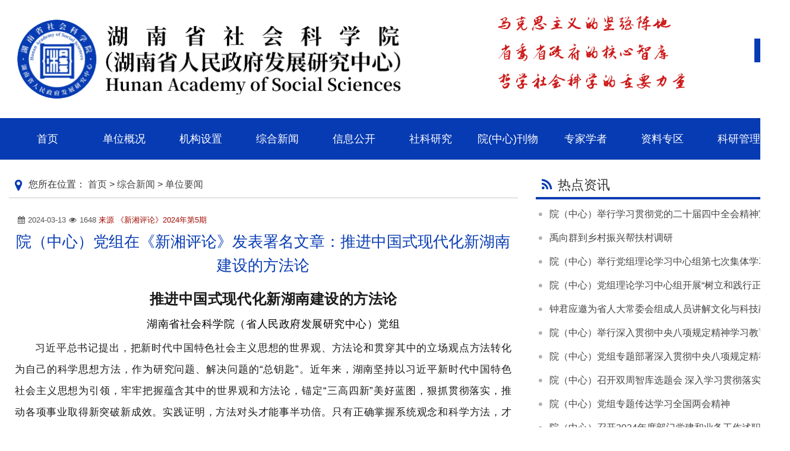

--- FILE ---
content_type: text/html;charset=utf-8
request_url: https://www.hnass.cn/dwyw/11178.html
body_size: 12773
content:
<!DOCTYPE html>
<html lang="zh-CN">
	<head>
		<meta charset="utf-8">
		<meta http-equiv="X-UA-Compatible" content="IE=edge">
		<title>院（中心）党组在《新湘评论》发表署名文章：推进中国式现代化新湖南建设的方法论_单位要闻_湖南省社会科学院(湖南省人民政府发展研究中心)</title>
		<meta name="description" content="​习近平总书记提出，把新时代中国特色社会主义思想的世界观、方法论和贯穿其中的立场观点方法转化为自己的科学思想方法，作为研究问题、解决问题的“总钥匙”。近年来，湖南坚持以习近平新时代中国特色社会主义思想为引领，牢牢把握蕴含其中的世界观和方法论，锚定“三高四新”美好蓝图，狠抓贯彻落实，推动各项事业取得新突破新成效。实践证明，方法对头才能事半功倍。只有正确掌握系统观念和科学方法，才能更好解放思想、更好贯彻落实，在发扬“四敢”精神中加快推动现代化新湖南建设迈出新步伐，以湖南一域之光为全国大局添彩。" />
        <meta name="keywords" content="" />
		<link href="/favicon.ico" rel="shortcut icon" type="image/x-icon" />
		<link href="/template/hnass/pc/skin/css/bootstrap.min.css" rel="stylesheet" media="screen" type="text/css" />
<!-- IE10 viewport hack for Surface/desktop Windows 8 bug -->
<link href="/template/hnass/pc/skin/css/ie10-viewport-bug-workaround.css" rel="stylesheet" media="screen" type="text/css" />
<link href="/template/hnass/pc/skin/css/animate.min.css" rel="stylesheet" media="screen" type="text/css" />
<link href="/template/hnass/pc/skin/css/font-awesome.min.css" rel="stylesheet" media="screen" type="text/css" />
<link href="/template/hnass/pc/skin/css/normalize.min.css" rel="stylesheet" media="screen" type="text/css" />
<link href="/template/hnass/pc/skin/css/style.css" rel="stylesheet" media="screen" type="text/css" />
<link href="/template/hnass/pc/skin/css/article.css" rel="stylesheet" media="screen" type="text/css" />
	</head>
	<body>
		<header class="headbar">
	<div class="mainbar">
		<div class="container">
		    <div class="row">
    			<div class="col-xs-7 animate__animated animate__fadeInLeft">
    				<div class="logo"> <a href="https://www.hnass.cn"><img
    							src="/template/hnass/pc/skin/img/logo.png?20220701"
    							alt="湖南省社会科学院(湖南省人民政府发展研究中心)"></a> </div>
    			</div>
    			<div class="col-xs-4 animate__animated animate__fadeInLeftBig"><img
    							src="/template/hnass/pc/skin/img/xcby.png?2022072103"
    							></div>
    			<div class="col-xs-1 animate__animated animate__fadeInLeftBig">
    				
    				<div class="search">
    				    <button class="search_btn" data-toggle="modal" data-target="#Modal">
                            <i class="fa fa-search"></i>
                          </button>
    				</div>
    				
    			</div>
			</div>
		</div>
	</div>
	<div class="modal fade" id="Modal" tabindex="-1" role="dialog" aria-labelledby="ModalLabel" aria-hidden="true">
    	<div class="modal-dialog">
    		<div class="modal-content">
    			<div class="modal-header">
    				<button type="button" class="close" data-dismiss="modal" 
    						aria-hidden="true">×
    				</button>
    				<h4 class="modal-title" id="myModalLabel">
    					站内搜索
    				</h4>
    			</div>
    			<div class="modal-body">
    				    				<form method="get" action="/search.html">
    					<div class="input-group">
    						<input type="text" name="keywords" id="keyword" class="form-control"
    							value="" placeholder="输入搜索关键字">
    						<span class="input-group-btn">
    							<button class="search_btn" type="submit"><i
    									class="fa fa-search"></i></button>
    						</span>
    						<input type="hidden" name="method" value="1" />    					</div>
    				</form>
    				    			</div>
    			<div class="modal-footer">
    				<button type="button" class="btn btn-default" 
    						data-dismiss="modal">关闭
    				</button>
    			</div>
    		</div>
    	</div>
    </div>
	<nav class="navbar main-nav">
		<div class="header">
			<div class="container">
				<div class="navbar-header hidden">
					<button type="button" class="navbar-toggle x collapsed" data-toggle="collapse"
						data-target="#headerNav" aria-expanded="false" aria-controls="headerNav">
						
						<span class="icon-bar"></span>
						<span class="icon-bar"></span>
						<span class="icon-bar"></span>
					</button>
						<a class="navbar-brand" href="https://www.hnass.cn"><img
							src="/template/hnass/pc/skin/img/logo.png"
							alt="湖南省社会科学院(湖南省人民政府发展研究中心)"></a>
				</div>
				<div class="" id="headerNav">
					<ul class="nav navbar-nav">
						<li class="dropdown"> <a class="dropdown-toggle link on1" data-hover="dropdown"
								href="https://www.hnass.cn" aria-expanded="false" role="button" title="首页"
								target="_self"> 首页</a> </li>
												<li class="dropdown"> <a class="dropdown-toggle link on2 "
								data-hover="dropdown" href="/dwgk/" aria-expanded="false" role="button"
								title="单位概况" > 单位概况</a>
														<ul class="dropdown-menu animate__animated animate__fadeInUp" role="menu">
																<li><a href="/xrld/" >现任领导</a></li>
																<li><a href="/lrld/" >历任领导</a></li>
																<li><a href="/xxzs/" >形象展示</a></li>
															</ul>
													</li>
												<li class="dropdown"> <a class="dropdown-toggle link on2 "
								data-hover="dropdown" href="/jgsz/" aria-expanded="false" role="button"
								title="机构设置" > 机构设置</a>
														<ul class="dropdown-menu animate__animated animate__fadeInUp" role="menu">
																<li><a href="/kybm/" >科研部门</a></li>
																<li><a href="/zncs/" >职能处室</a></li>
																<li><a href="/kfbm/" >科辅部门</a></li>
																<li><a href="/yjzx/" >研究中心</a></li>
															</ul>
													</li>
												<li class="dropdown"> <a class="dropdown-toggle link on2 active"
								data-hover="dropdown" href="/zhxw/" aria-expanded="false" role="button"
								title="综合新闻" > 综合新闻</a>
														<ul class="dropdown-menu animate__animated animate__fadeInUp" role="menu">
																<li><a href="/dwyw/" >单位要闻</a></li>
																<li><a href="/mtjj/" >媒体聚焦</a></li>
															</ul>
													</li>
												<li class="dropdown"> <a class="dropdown-toggle link on2 "
								data-hover="dropdown" href="//www.hnass.cn/xxgk/" aria-expanded="false" role="button"
								title="信息公开" > 信息公开</a>
														<ul class="dropdown-menu animate__animated animate__fadeInUp" role="menu">
																<li><a href="/xxgk/" >信息公开</a></li>
																<li><a href="/czxx/" >财政信息</a></li>
															</ul>
													</li>
												<li class="dropdown"> <a class="dropdown-toggle link on2 "
								data-hover="dropdown" href="/skyj/" aria-expanded="false" role="button"
								title="社科研究" > 社科研究</a>
														<ul class="dropdown-menu animate__animated animate__fadeInUp" role="menu">
																<li><a href="/mkszyzdjs/" >马克思主义阵地建设</a></li>
																<li><a href="/zkjs/" >智库建设</a></li>
																<li><a href="/zxshkxyj/" >哲学社会科学研究</a></li>
															</ul>
													</li>
												<li class="dropdown"> <a class="dropdown-toggle link on2 "
								data-hover="dropdown" href="/yzxkw/" aria-expanded="false" role="button"
								title="院(中心)刊物" > 院(中心)刊物</a>
														<ul class="dropdown-menu animate__animated animate__fadeInUp" role="menu">
																<li><a href="/qs/" >《求索》</a></li>
																<li><a href="/mzdyj/" >《毛泽东研究》</a></li>
																<li><a href="/xtgc/" >《系统工程》</a></li>
																<li><a href="/xxyj/" >《湘学研究》</a></li>
																<li><a href="/nfwxpl/" >《南方文学评论》</a></li>
																<li><a href="/jcck/" >《决策参考·湖南智库成果专报》</a></li>
																<li><a href="/yanjiuyujuece/" >《研究与决策》</a></li>
																<li><a href="/duiceyanjiubaogao/" >《对策研究报告》</a></li>
																<li><a href="/hunanlanpishu/" >《湖南蓝皮书》</a></li>
															</ul>
													</li>
												<li class="dropdown"> <a class="dropdown-toggle link on2 "
								data-hover="dropdown" href="//www.hnass.cn/rcgk/" aria-expanded="false" role="button"
								title="专家学者" > 专家学者</a>
														<ul class="dropdown-menu animate__animated animate__fadeInUp" role="menu">
																<li><a href="/rcgk/" >人才概况</a></li>
																<li><a href="/glrc/" >各类人才</a></li>
																<li><a href="/zjfc/" >专家风采</a></li>
																<li><a href="/ltxzjxz/" >离退休专家学者</a></li>
															</ul>
													</li>
												<li class="dropdown"> <a class="dropdown-toggle link on2 "
								data-hover="dropdown" href="/zlzq/" aria-expanded="false" role="button"
								title="资料专区" > 资料专区</a>
													</li>
												<li class="dropdown"> <a class="dropdown-toggle link on2 "
								data-hover="dropdown" href="http://203.3.112.63:8081/login" aria-expanded="false" role="button"
								title="科研管理"  target='_blank'  rel='nofollow' > 科研管理</a>
													</li>
						
					</ul>

				</div>
				
			</div>
	</nav>
</header>
		<div class=" animate__animated animate__flipInX" style="margin:10px 0;">
			<div class="container">
			</div>
		</div>
		<div class="section animate__animated animate__fadeInUp">
			<div class="container">
				<div class="row">
					<div class="col-xs-8">
						<div class="main">
							<div class="head"><i class="fa fa-map-marker"></i>
								<div class="breadcrumb">您所在位置： <a href='/' class=''>首页</a> &gt; <a href='/zhxw/' class=''>综合新闻</a> &gt; <a href='/dwyw/'>单位要闻</a>								</div>
							</div>
							
								<style type="text/css" media="print">
									.article{width:1000px;}.title{text-align:center;line-height:40px;font-weight:500;margin-top:5px}h3{font-size:26px;}h4{font-size:20px;}.detial{color:#545454;font-size:13px}i{margin:5px}.content{margin:15px 0px;font-size:16px;line-height:36px;overflow:hidden;}.content h3{text-align:center;line-height:2em;}.content p{text-indent:2em;margin:5px 0;}.content table{width:100% !important;}.content table td{border-width:1px;border-style:solid;border-color:#bdbdbd;}.content table p{text-indent:0em;margin-bottom:0px;text-align:center;}.content table a{color:#333}.content p img{display:block;margin:0 auto;}
								</style>
								<div class="article">
									<div class="detial">
									    <i class="fa fa-calendar"></i>2024-03-13<i class="fa fa-eye"></i><script src='/index.php?m=api&c=Ajax&a=arcclick&type=view&aids=11178' type='text/javascript' language='javascript'></script> <font style="color:#a00b00">来源 《新湘评论》2024年第5期</font>									</div>
									<div id="printarea">
									<h3 class="title">院（中心）党组在《新湘评论》发表署名文章：推进中国式现代化新湖南建设的方法论</h3>
									<h3 class="title"></h3>

									<div class="content">
										<h3 style="font-size: 18px;"></h3>
										<h3 style="font-weight: bold;font-size: 20px;"></h3>
										<h3 style="font-size: 16px;"></h3>
										<p style="padding: 0px; outline: 0px; max-width: 100%; clear: both; min-height: 1em; color: rgba(0, 0, 0, 0.9); font-size: 17px; letter-spacing: 0.544px; text-align: center; line-height: 2em; overflow-wrap: break-word !important;"><span style="font-size: 24px;"><strong style="padding: 0px; outline: 0px; max-width: 100%;overflow-wrap: break-word !important;">推进中国式现代化新湖南建设的方法论</strong></span></p><p style="padding: 0px; outline: 0px; max-width: 100%; clear: both; min-height: 1em; color: rgba(0, 0, 0, 0.9); font-size: 17px; letter-spacing: 0.544px; text-align: center; line-height: 2em; overflow-wrap: break-word !important;"><span style="padding: 0px; outline: 0px; max-width: 100%; color: rgb(0, 0, 0); font-size: 18px; overflow-wrap: break-word !important;">湖南省社会科学院（省人民政府发展研究中心）党组</span></p><p style="padding: 0px; outline: 0px; max-width: 100%; clear: both; min-height: 1em; color: rgba(0, 0, 0, 0.9); font-size: 17px; letter-spacing: 0.544px; text-align: justify;text-indent: 2em;overflow-wrap: break-word !important;"><span style="font-family: arial, helvetica, sans-serif;">习近平总书记提出，把新时代中国特色社会主义思想的世界观、方法论和贯穿其中的立场观点方法转化为自己的科学思想方法，作为研究问题、解决问题的“总钥匙”。近年来，湖南坚持以习近平新时代中国特色社会主义思想为引领，牢牢把握蕴含其中的世界观和方法论，锚定“三高四新”美好蓝图，狠抓贯彻落实，推动各项事业取得新突破新成效。实践证明，方法对头才能事半功倍。只有正确掌握系统观念和科学方法，才能更好解放思想、更好贯彻落实，在发扬“四敢”精神中加快推动现代化新湖南建设迈出新步伐，以湖南一域之光为全国大局添彩。</span></p><p style="padding: 0px; outline: 0px; max-width: 100%; clear: both; min-height: 1em; color: rgba(0, 0, 0, 0.9); font-size: 17px; letter-spacing: 0.544px; text-align: justify;text-indent: 2em;overflow-wrap: break-word !important;"><span style="padding: 0px; outline: 0px; max-width: 100%; color: rgb(149, 55, 52); letter-spacing: normal;overflow-wrap: break-word !important;"><strong style="padding: 0px; outline: 0px; max-width: 100%;overflow-wrap: break-word !important;">用好改革创新这把“万能钥匙”。</strong></span><span style="font-family: arial, helvetica, sans-serif;">习近平总书记强调，要深入推进改革创新，坚定不移扩大开放，着力破解深层次体制机制障碍，不断彰显中国特色社会主义制度优势，不断增强社会主义现代化建设的动力和活力。惟改革者进，惟创新者强，惟改革创新者胜。湖南始终把改革创新作为推进事业发展的“万能钥匙”，勇于解开思想上和手脚上的束缚，在新发展格局中不断拓展新思路、制定新战术，积极推动园区管理体制改革、深化科技成果转化和权益分配改革，推广基于生态环境导向的开发模式，大力探索人口小县机构编制改革、经济强镇扩权改革，试点启动县域要素市场改革，推动港产城融合发展、教育资源优化配置、高架桥下空间合理利用，全面提升了改革开放能级和质效。这启示我们，改革创新是破解一切困难的“万能钥匙”，要传承湖湘文化改革图强、开放求变的基因，向改革要动力、以创新注活力，坚决摒弃各种思维惯性和路径依赖，坚决破除各方面体制机制障碍，敢想别人不敢想的事，敢干别人没干过的事，不断深化国企、园区、要素市场化配置、财税金融、科技管理、文化等重点领域改革，着力打造内陆地区改革开放高地。</span></p><p style="padding: 0px; outline: 0px; max-width: 100%; clear: both; min-height: 1em; color: rgba(0, 0, 0, 0.9); font-size: 17px; letter-spacing: 0.544px; text-align: justify;text-indent: 2em;overflow-wrap: break-word !important;"><span style="font-family: arial, helvetica, sans-serif;">辩证客观看待问题、正确处理各种关系。唯物辩证法是马克思主义哲学的重要组成部分。习近平总书记指出：“要学习掌握唯物辩证法的根本方法，不断增强辩证思维能力，提高驾驭复杂局面、处理复杂问题的本领。”省委书记沈晓明来到湖南工作后，坚持“两只眼睛看湖南”，在不同场合都强调要辩证客观看待问题、正确处理各种关系。比如，在学习贯彻习近平新时代中国特色社会主义思想主题教育读书班上，提出要把握好“规模速度与质量效益”“投入与产出”“城市与乡村”等九对关系。比如，赴市州调研时，对区域协调发展提出要准确把握“虹吸与辐射”的关系，对招商引资强调要谨防“招来了女婿气走了儿子”，对优化营商环境要求统筹好“降成本和提效率”的关系。在省十四届人大二次会议闭幕会上，更是提出“一手抓解放思想，一手抓贯彻落实”。这启示我们，统筹经济社会发展需要一分为二看问题、多个角度想问题，既要及时把握发展的机遇，也要稳妥应对存在的风险与挑战，在关键问题和主要矛盾上出实招妙招硬招。</span></p><p style="padding: 0px; outline: 0px; max-width: 100%; clear: both; min-height: 1em; color: rgba(0, 0, 0, 0.9); font-size: 17px; letter-spacing: 0.544px; text-align: justify;text-indent: 2em;overflow-wrap: break-word !important;"><span style="padding: 0px; outline: 0px; max-width: 100%; color: rgb(149, 55, 52); letter-spacing: normal;overflow-wrap: break-word !important;"><strong style="padding: 0px; outline: 0px; max-width: 100%;overflow-wrap: break-word !important;">把抓主要矛盾作为谋全局、开新局的重中之重。</strong></span><span style="padding: 0px; outline: 0px; max-width: 100%; letter-spacing: normal;color: rgb(0, 0, 0); text-decoration-style: solid; text-decoration-color: rgb(0, 0, 0);overflow-wrap: break-word !important;">习</span>近平总书记在中央经济工作会议上指出，“要讲求工作推进的方式方法，抓住主要矛盾，突破瓶颈制约，注重前瞻布局，确保明年经济工作重点任务落地落实。”抓住主要矛盾带动全局工作，是唯物辩证法的内在要求，也是我们党一贯倡导和坚持的方法论。当前，湖南经济社会的主要矛盾在于发展不平衡不充分。湖南紧紧扭住高质量发展这个新时代的硬道理，将建设现代化产业体系和促进区域协调发展两大引擎作为破解这一问题的关键抓手，突出先进制造业这个主攻方向、科技自立自强这个战略支撑、改革开放这个关键一招，同向发力、一体推进，全省高质量发展迈出了新步伐。这启示我们，要把抓主要矛盾作为谋全局、开新局的重中之重，优先解决经济社会发展中的主要矛盾和矛盾的主要方面，稳中求进、以进促稳、先立后破，扎实推动湖南高质量发展取得新进展。</p><p style="padding: 0px; outline: 0px; max-width: 100%; clear: both; min-height: 1em; color: rgba(0, 0, 0, 0.9); font-size: 17px; letter-spacing: 0.544px; text-align: justify;text-indent: 2em;overflow-wrap: break-word !important;"><span style="padding: 0px; outline: 0px; max-width: 100%; color: rgb(149, 55, 52); letter-spacing: normal;overflow-wrap: break-word !important;"><strong style="padding: 0px; outline: 0px; max-width: 100%;overflow-wrap: break-word !important;">注重从战略高度谋划和推进自身工作。</strong></span>“登泰山而小天下。”习近平总书记指出：“战略上判断得准确，战略上谋划得科学，战略上赢得主动，党和人民事业就大有希望。”从毛泽东的“四个现代化”到邓小平的“三步走”，再到习近平总书记的“两个一百年”，这些战略谋划，既是我们党治国理政的重要方法，也是夺取新时代中国特色社会主义伟大胜利的重要保障。湖南始终把抓战略谋划摆在重要位置，站在国家战略层面谋划湖南发展，在“长株潭一体化”“打造长沙全球研发中心城市”“建设中非经贸深度合作先行区”“推进湘赣边区域合作示范区”“南方物资储备基地”等方面积极探索，主动对接融入“长三角一体化”“粤港澳大湾区”“海南自贸港”等国家重大发展战略，以国家文化和科技深度融合试点为突破口，推动湖南更多工作进入国家战略，推动更多项目进入国家“盘子”。这启示我们，要树立战略眼光、培养战略思维，从战略的高度谋划和推进自身的工作，加强前瞻性思考、全局性谋划、战略性布局、整体性推进，从而在战略大局上把握工作主动权。</p><p style="padding: 0px; outline: 0px; max-width: 100%; clear: both; min-height: 1em; color: rgba(0, 0, 0, 0.9); font-size: 17px; letter-spacing: 0.544px; text-align: justify;text-indent: 2em;overflow-wrap: break-word !important;"><span style="padding: 0px; outline: 0px; max-width: 100%; color: rgb(149, 55, 52); letter-spacing: normal;overflow-wrap: break-word !important;"><strong style="padding: 0px; outline: 0px; max-width: 100%;overflow-wrap: break-word !important;">树牢底线思维、强化“时时放心不下”的责任感。</strong></span><span style="padding: 0px; outline: 0px; max-width: 100%; letter-spacing: normal;color: rgb(0, 0, 0); text-decoration-style: solid; text-decoration-color: rgb(0, 0, 0);overflow-wrap: break-word !important;">习</span>近平总书记非常重视底线思维工作方法，提出“要善于运用‘底线思维’的方法，凡事从坏处准备，努力争取最好的结果，这样才能有备无患、遇事不慌，牢牢把握主动权。”湖南始终树牢忧患意识、底线思维，时刻不忘头上顶着的“几盆水”，统筹发展与安全两件大事，围绕当前湖南面临的政府债务、非法集资、安全生产、社会治安、信访维稳、意识形态、消极腐败等突出问题，一个风险一个风险摸清底数，一个隐患一个隐患定点清除，避免了个别风险演化为综合风险、局部风险演化为全局风险、一般风险演化为政治风险，推动高质量发展与高水平安全良性互动。这启示我们，要始终强化“时时放心不下”的责任感，既要善于“踩油门”也要善于“踩刹车”，全链条传导责任、全覆盖排查风险、全闭环整治隐患、全过程执法管控，坚决守住民生保障、生态环保、社会稳定、安全生产“四条底线”，用大概率思维应对小概率事件，用自身工作的确定性应对风险挑战的不确定性，确保全省政治安全、社会安定、人民安宁。</p><p style="padding: 0px; outline: 0px; max-width: 100%; clear: both; min-height: 1em; color: rgba(0, 0, 0, 0.9); font-size: 17px; letter-spacing: 0.544px; text-align: justify;text-indent: 2em;overflow-wrap: break-word !important;"><span style="padding: 0px; outline: 0px; max-width: 100%; color: rgb(149, 55, 52); letter-spacing: normal;overflow-wrap: break-word !important;"><strong style="padding: 0px; outline: 0px; max-width: 100%;overflow-wrap: break-word !important;">增强问题意识、坚持问题导向。</strong></span>坚持问题导向是我们党重要的思想方法和工作方法。党的十八大以来，党和国家事业取得历史性成就、发生历史性变革，其中一条很重要的经验就是坚持问题导向。湖南在推动发展过程中，始终坚持跟着问题走、奔着问题去，突出问题导向、解决发展难题，哪里有问题就到哪里去，有什么问题就调研什么问题，把最终能否解决问题作为判断工作成效的标准。针对“楼盘烂尾”“污水直排”“拆迁安置长期无法回迁”“惠农补贴落实不到位”“农村公路断头路多”“园区标准厂房闲置”“重点工程占用土地复绿复垦”等问题，创新开展“走找想促”活动，建立调研问题信息报送系统，采取调研暗访、现场座谈、视频连线的方式把脉问诊、开方施治，努力把“入库”问题解决好，不断让已解决问题“出库”。这启示我们，推动发展必须增强问题意识、坚持问题导向，找准高质量发展中的新问题，摸清人民群众急难愁盼问题，不断提出真正解决问题的新理念新思路新办法，聚力突破高质量发展的瓶颈制约。</p><p style="padding: 0px; outline: 0px; max-width: 100%; clear: both; min-height: 1em; color: rgba(0, 0, 0, 0.9); font-size: 17px; letter-spacing: 0.544px; text-align: justify;text-indent: 2em;overflow-wrap: break-word !important;"><span style="padding: 0px; outline: 0px; max-width: 100%; color: rgb(149, 55, 52); letter-spacing: normal;overflow-wrap: break-word !important;"><strong style="padding: 0px; outline: 0px; max-width: 100%;overflow-wrap: break-word !important;">善于以项目思维来铺排重点任务。</strong></span>抓项目就是抓发展，项目是落实落地的根本抓手。习近平总书记在部署推动“一带一路”建设、雄安新区建设、长三角一体化等重大战略时，多次强调要打造一批标志性工程项目。习近平总书记亲自为湖南擘画了“三高四新”美好蓝图，这不是一句抽象空洞的口号，需要有实实在在的抓手，有一批标志性工程引领。去年以来，湖南着眼高质量发展的重点和关键，聚焦“抓大项目、大抓项目”，从“三个高地”关键任务着手，明确提出滚动实施“3+5+3”标志性工程，迅速掀起招商引资的热潮和湘商回归的浪潮，形成“竣工一批、开工一批、储备一批、谋划一批”的梯次推进格局。这启示我们，在推动工作落实过程中，要学会以项目思维来铺排重点任务，聚焦聚力大产业、大企业、大项目，建立可量化可执行可评估的中长期目标，大力推动各类资源要素向标志性工程聚集，按时保质形成一批实体化成果，让标志性项目成为发展的亮点、重要的支点。</p><p style="padding: 0px; outline: 0px; max-width: 100%; clear: both; min-height: 1em; color: rgba(0, 0, 0, 0.9); font-size: 17px; letter-spacing: 0.544px; text-align: justify;text-indent: 2em;overflow-wrap: break-word !important;"><span style="text-indent: 2em; padding: 0px; outline: 0px; max-width: 100%; color: rgb(149, 55, 52); letter-spacing: normal; overflow-wrap: break-word !important;"><strong style="padding: 0px; outline: 0px; max-width: 100%;overflow-wrap: break-word !important;">努力在夯实基层基础上下功夫。</strong></span><span style="letter-spacing: 0.544px; text-indent: 2em;">基础不牢，地动山摇。习近平总书记无论是在地方工作时还是到中央工作后，无论是在有关会议上还是到基层调研时，都反复强调要牢固树立大抓基层的鲜明导向，坚持抓基层打基础不放松，把基层党组织建设成为坚强的战斗堡垒。“四下基层”就是习近平同志在福建宁德工作时大力倡导并身体力行形成的工作方法和工作制度，为党员干部践行党的群众路线树立了典范。湖南充分发挥党建引领基层治理作用，把强基固本摆在更加突出的位置，针对“村（社区）‘两委’成员辞职现象”“农村党员入党徇私舞弊”“基层党组织软弱涣散”“村级债务风险”“‘两新’组织覆盖率不高”“部分基层党员涉电诈”等客观存在的问题，出台一系列政策文件，以精准务实举措让基层干部更有盼头、更有干劲、更加稳定。这启示我们，要在加强基层基础工作、提高基层治理能力上下更大功夫，扎实推动宣传党的路线、方针、政策下基层，调查研究下基层，信访接待下基层，现场办公下基层，切实为基层松绑减负，推进基层高效能治理，为建设社会主义现代化新湖南提供基础支撑。</span></p><p style="padding: 0px; outline: 0px; max-width: 100%; clear: both; min-height: 1em; color: rgba(0, 0, 0, 0.9); font-size: 17px; letter-spacing: 0.544px; text-align: justify;text-indent: 2em;overflow-wrap: break-word !important;"><span style="padding: 0px; outline: 0px; max-width: 100%; color: rgb(149, 55, 52); letter-spacing: normal;overflow-wrap: break-word !important;"><strong style="padding: 0px; outline: 0px; max-width: 100%;overflow-wrap: break-word !important;">把造福人民作为最大政绩、实现民生可感。</strong></span>为民造福是立党为公、执政为民的本质要求。习近平总书记在二○二四年新年贺词中强调：“我们的目标很宏伟，也很朴素，归根到底就是让老百姓过上更好的日子。”民之所盼，政之所向。从2004年起，湖南每年公开承诺为民办实事，连续20年接力推进“十大重点民生实事”，不断把人民群众对美好生活的期待与向往转变为行动和现实。省委十二届五次全会把民生保障作为要突出守好的“四条底线”之一，强调产业基础相对落后地方的城乡居民收入增速高于本地地区生产总值增速、高于毗邻省份周边地区城乡居民收入增速、高于全省城乡居民收入平均增速，农村居民收入增速高于城镇居民收入增速，明确提出大力实施民生可感行动，以“十大重点民生实事”为牵引，推动民生工作兜底、扩面、提标。这启示我们，一家好不叫好，大家好才是好。要树立正确政绩观，把造福人民作为最大政绩，加快落实省委关于居民收入“四个高于”的目标，努力把群众“盼的事”变成我们“干的事”，增强民生工作的“可感”“可及”“可知”，让老百姓过上更好的日子。</p><p style="padding: 0px; outline: 0px; max-width: 100%; clear: both; min-height: 1em; color: rgba(0, 0, 0, 0.9); font-size: 17px; letter-spacing: 0.544px; text-align: justify;text-indent: 2em;overflow-wrap: break-word !important;"><span style="padding: 0px; outline: 0px; max-width: 100%; color: rgb(149, 55, 52); letter-spacing: normal;overflow-wrap: break-word !important;"><strong style="padding: 0px; outline: 0px; max-width: 100%;overflow-wrap: break-word !important;">看准了就抓紧干、坚持一抓到底。</strong></span>一分部署，九分落实。习近平总书记强调，空谈误国，实干兴邦。如果不沉下心来抓落实，再好的目标，再好的蓝图，也只是镜中花、水中月。湖南鲜明树立大抓落实的工作导向，坚决避免不切实际的举债冲动、投资冲动、项目冲动、发展冲动，大力扭转“数字出官，官出数字”“碰到矛盾绕道走”等行为偏差，着力克服因循守旧、拈轻怕重、得过且过、躺平甩锅等精神懈怠，锲而不舍抓，实实在在干，推动“三高四新”美好蓝图不断转变为美好现实。这启示我们，矛盾只有在落实中发现，办法只有在落实中寻找，问题只有在落实中解决。要看准了就抓紧干，以科学理论指导抓落实，树牢正确政绩观抓落实，瞄准高质量发展抓落实，改革创新抓落实，聚焦问题抓落实，厚植为民情怀抓落实，树牢底线思维抓落实，优化政治生态抓落实，提升能力素质抓落实，凝聚合力抓落实，以真抓实干谱写中国式现代化湖南新篇章。</p><p style="padding: 0px; outline: 0px; max-width: 100%; clear: both; min-height: 1em; color: rgba(0, 0, 0, 0.9); font-size: 17px; letter-spacing: 0.544px;text-align: right;overflow-wrap: break-word !important;"><span style="padding: 0px; outline: 0px; max-width: 100%; color: rgb(136, 136, 136); font-size: 15px; letter-spacing: 0.544px;overflow-wrap: break-word !important;">（文章来源：选自《新湘评论》2024年第5期）</span></p>									</div>
									</div>
								</div>
							
							<div class="link-relate row">
								<div class="col-md-8 col-sm-12 col-xs-12">
									上一篇：<a href="/dwyw/11175.html" class="text-gray"
										title="上一篇：院（中心）在全省编办主任会议上作经验交流">院（中心）在全省编办主任会议上作经验交流</a>
																		<div class="blank"></div>
									下一篇：<a href="/dwyw/11180.html" class="text-gray"
										title="下一篇：国家社科基金重大项目“实事求是思想发展史研究”课题碰头会召开">国家社科基金重大项目“实事求是思想发展史研究”课题碰头会召开</a>
																	</div>
								<div class="col-md-4 col-sm-12 col-xs-12 text-center">
									<button type="button" class="btn btn-default" id="print"><i
											class="fa fa-print"></i>打印文章</button>
																		<a href="/zhxw/"><button type="button" class="btn btn-default"><i
												class="fa fa-mail-reply"></i>返回列表</button></a>
									<!-- 综合新闻 -->
									
								</div>
							</div>


						</div>
					</div>
					<div class="col-xs-4">
						<div class="box">
	<div class="head">
		<div class="tit"><i class="fa fa-feed"></i>热点资讯</div>
	</div>
	<div class="bd">
		<ul class="list-article">
			<li><a href="/dwyw/12728.html"
					title="院（中心）举行学习贯彻党的二十届四中全会精神宣讲报告会">院（中心）举行学习贯彻党的二十届四中全会精神宣讲报告会</a></li>
			<li><a href="/dwyw/12712.html"
					title="禹向群到乡村振兴帮扶村调研">禹向群到乡村振兴帮扶村调研</a></li>
			<li><a href="/dwyw/12449.html"
					title="院（中心）举行党组理论学习中心组第七次集体学习暨中央八项规定精神专题学习研讨">院（中心）举行党组理论学习中心组第七次集体学习暨中央八项规定精神专题学习研讨</a></li>
			<li><a href="/dwyw/12388.html"
					title="院（中心）党组理论学习中心组开展“树立和践行正确政绩观”专题学习研讨">院（中心）党组理论学习中心组开展“树立和践行正确政绩观”专题学习研讨</a></li>
			<li><a href="/dwyw/12334.html"
					title="钟君应邀为省人大常委会组成人员讲解文化与科技融合">钟君应邀为省人大常委会组成人员讲解文化与科技融合</a></li>
			<li><a href="/dwyw/12218.html"
					title="院（中心）举行深入贯彻中央八项规定精神学习教育读书班集体学习暨党风廉政建设工作会议">院（中心）举行深入贯彻中央八项规定精神学习教育读书班集体学习暨党风廉政建设工作会议</a></li>
			<li><a href="/dwyw/12170.html"
					title="院（中心）党组专题部署深入贯彻中央八项规定精神学习教育工作">院（中心）党组专题部署深入贯彻中央八项规定精神学习教育工作</a></li>
			<li><a href="/dwyw/12164.html"
					title="院（中心）召开双周智库选题会 深入学习贯彻落实全国两会精神">院（中心）召开双周智库选题会 深入学习贯彻落实全国两会精神</a></li>
			<li><a href="/dwyw/12149.html"
					title="院（中心）党组专题传达学习全国两会精神">院（中心）党组专题传达学习全国两会精神</a></li>
			<li><a href="/dwyw/12016.html"
					title="院（中心）召开2024年度部门党建和业务工作述职会">院（中心）召开2024年度部门党建和业务工作述职会</a></li>
			
		</ul>
	</div>
</div>
<div class="box">
	<div class="head">
		<div class="tit"><i class="fa fa-thumbs-o-up"></i>推荐内容</div>
	</div>
	<div class="bd">
		<ul class="list-article">
			<li> <a href="/gcdt/10638.html"
					title="习近平在四川考察调研">习近平在四川考察调研</a></li>
			<li> <a href="/gcdt/10631.html"
					title="习近平在中共中央政治局第七次集体学习时强调 全面加强军事治理 以高水平治理推动我军高质量发展">习近平在中共中央政治局第七次集体学习时强调 全面加强军事治理 以高水平治理推动我军高质量发展</a></li>
			<li> <a href="/gcdt/10628.html"
					title="中共中央政治局召开会议 分析研究当前经济形势和经济工作 中共中央总书记习近平主持会议">中共中央政治局召开会议 分析研究当前经济形势和经济工作 中共中央总书记习近平主持会议</a></li>
			<li> <a href="/dwyw/10551.html"
					title="院（中心）召开2023年党风廉政建设工作会议">院（中心）召开2023年党风廉政建设工作会议</a></li>
			<li> <a href="/dwyw/10355.html"
					title="院（中心）召开干部职工会议传达学习全国两会精神和全省领导干部会议精神">院（中心）召开干部职工会议传达学习全国两会精神和全省领导干部会议精神</a></li>
			<li> <a href="/dwyw/10246.html"
					title="院（中心）召开2023年工作会议暨“尽心发力 凝心聚力”大讨论活动总结大会">院（中心）召开2023年工作会议暨“尽心发力 凝心聚力”大讨论活动总结大会</a></li>
			<li> <a href="/dwyw/10239.html"
					title="述职评议“亮答卷” 党建引领“谱新篇”——院（中心）召开2022年度部门党建、工作述职大会">述职评议“亮答卷” 党建引领“谱新篇”——院（中心）召开2022年度部门党建、工作述职大会</a></li>
			<li> <a href="/dwyw/10225.html"
					title="开福区委区政府来我院（中心）走访">开福区委区政府来我院（中心）走访</a></li>
			<li> <a href="/dwyw/10220.html"
					title="省社科院（省政府发展研究中心）召开专题会议 传达学习贯彻中央有关会议和省“两会”有关会议精神">省社科院（省政府发展研究中心）召开专题会议 传达学习贯彻中央有关会议和省“两会”有关会议精神</a></li>
			<li> <a href="/gcdt/10218.html"
					title="习近平致电祝贺达达埃当选连任巴布亚新几内亚总督">习近平致电祝贺达达埃当选连任巴布亚新几内亚总督</a></li>
					</ul>
	</div>
</div>
					</div>

				</div>
			</div>
		</div>
		<div id="footer">
    <div class="container">
	<div class="row foot">
		<div class="col-xs-6">
		    <ul class="f2">
            <li><p>Copyright © 2007-2025 hnass.cn All Rights Reserved</p></li>
            <li><p>地址：中国湖南省长沙市德雅村 邮编：410003 邮箱：hnass2008@126.com</p></li>
			<li><a href="http://beian.miit.gov.cn/">湘ICP备15014294号-4</a><a target="_blank" href="http://www.beian.gov.cn/portal/registerSystemInfo?recordcode=43010502000903"><img src="/template/hnass/pc/skin/img/beian.png" style="height: 22px;padding: 0 3px 5px;" />湘公网安备 43010502000903号</a></li>
			<li class="ipv6">本站已支持IPV6访问 <img src="/template/hnass/pc/skin/img/ipv6_logo.jpg"></li>
		</ul>
		</div>	
		<div class="col-xs-6">
		    <ul class="f3">
		        <li><img src="/template/hnass/mobile/skin/img/logo-w.png" width="300"></li>
		        <li><a href="//bszs.conac.cn/sitename?method=show&id=12183ECECDD80874E053022819ACC893" target="_blank"><img id="imgConac" vspace="0" hspace="0" border="0" src="//dcs.conac.cn/image/blue.png" data-bd-imgshare-binded="1"></a></li>
		        <li><img src="/template/hnass/pc/skin/img/ewm.jpg?2021031702" width="80"><p class="text-center">微信公众号</p></li>
		       
		</div>
		<div class="f1 col-xs-12 text-center hidden-lg hidden-md">
				</div>
	</div>
	</div>
</div>

 <script language="javascript" type="text/javascript" src="/template/hnass/pc/skin/js/jquery.min.js"></script>
<script language="javascript" type="text/javascript" src="/template/hnass/pc/skin/js/bootstrap.min.js"></script>
<script language="javascript" type="text/javascript" src="/template/hnass/pc/skin/js/bootstrap-hover-dropdown.min.js"></script>
<script language="javascript" type="text/javascript" src="/template/hnass/pc/skin/js/jquery.lazyload.min.js"></script>
<script language="javascript" type="text/javascript" src="/template/hnass/pc/skin/js/base.js?20241105"></script>
<!-- IE10 viewport hack for Surface/desktop Windows 8 bug -->
<script language="javascript" type="text/javascript" src="/template/hnass/pc/skin/js/ie10-viewport-bug-workaround.js"></script>
<script language="javascript" type="text/javascript" src="/template/hnass/pc/skin/js/jquery.PrintArea.min.js"></script>
	</body>
</html>

--- FILE ---
content_type: text/html;charset=utf-8
request_url: https://www.hnass.cn/index.php?m=api&c=Ajax&a=arcclick&type=view&aids=11178
body_size: 41
content:
document.write('1648');


--- FILE ---
content_type: text/css
request_url: https://www.hnass.cn/template/hnass/pc/skin/css/article.css
body_size: 988
content:
.main {min-height: 600px;}
.main .head {border-bottom: 1px solid #C8C8C8;}
.main .head .breadcrumb{padding: 11px 0;margin-bottom: 0;background-color: #fff;}
.main .head i{color:#073bb3;padding: 12px 10px;font-size:22px;float:left}
.main .article {margin: 25px 10px;}
.main .article .title{text-align: center;line-height: 40px;color:#073bb3;font-weight: 500;margin-top:5px}
.main .article h3{font-size: 26px;}
.main .article h4{font-size: 20px;}
.main .article .detial{color:#545454;font-size:13px}
.main .article i{margin:5px}
.main .article .content {
margin: 15px 0px;
font-size: 18px;
line-height: 36px;
overflow: hidden;
}
.main .article .content h3{
    text-align: center;
    line-height: 2em;
}
.main .article .content p{
    text-indent: 2em;
    margin: 5px 0;
}
.main .article .content table{
    width:100% !important;
}
.main .article .content table td{
    border-width: 1px; border-style: solid; border-color: #bdbdbd;
}
.main .article .content table p{
    text-indent: 0em;
    margin-bottom: 0px;
    text-align: center;
}

.main .article .content p img{display: block !important;margin: 0 auto;max-width:800px;}
.main .article .content p img[src*="fileTypeImages"]{display: inline !important;}
.main .article .content a{color:#073bb3;}
.main .article .content table a{color:#333;}
.main .article.zjxz .content p,.main .article .content table p{
    text-indent: unset;
}
.main .article.zjxz .content .article .content p[style*="center"]{text-indent: 0;}
.main .link-relate .blank {
height: 10px;
line-height: 10px;
clear: both;
font-size: 0;
}
.main .link-relate .text-gray{color: #888888;}
.main .link-relate button{margin-top: 5px;padding: 6px;}
.main .link-relate i{margin:5px}

.ban{ width:500px; height:800px; position:relative; overflow:hidden;margin:0 auto;}
.ban2{ width:500px; height:700px; position:relative; overflow:hidden;}
.ban2 ul{ position:absolute; left:0; top:0;}
.ban2 ul li{ width:500px; height:500px;}
.prev{ float:left; cursor:pointer;}
.num{ height:82px;overflow:hidden; width:430px; position:relative;float:left;}
.min_pic{ padding-top:10px; width:500px;}
.num ul{ position:absolute; left:0; top:0;}
.num ul li{ width:80px; height:80px; margin-right:5px; padding:1px;}
.num ul li.on{ border:1px solid #bdbdbd; padding:0;}
.prev_btn1{ margin-top:20px;margin-right:20px; font-size: 30px;cursor:pointer; float:left;}
.next_btn1{ margin-top:20px;font-size: 30px;cursor:pointer;float:right;}
.prev1{ position:absolute; top:250px; left:20px; z-index:9;font-size: 80px;cursor:pointer;opacity: 0.2;opacity:0.2;-moz-opacity:0.2;filter:alpha(Opacity=20); }
.next1{ position:absolute; top:250px; right:20px; z-index:9;font-size: 80px;cursor:pointer;opacity: 0.2;opacity:0.2;-moz-opacity:0.2;filter:alpha(Opacity=20); }
.mhc{ background:#000; width:100%;opacity:0.5;-moz-opacity:0.5;filter:alpha(Opacity=50); position:absolute; left:0; top:0; display:none;    z-index: 9;}
.pop_up{ width:1020px; height:1420px; padding:10px; background:#073bb3; position:fixed; -position:absolute; left:50%;top: 780px; margin-left:-500px; margin-top:-655px; display:none; z-index:99;}
.pop_up_xx{ width:45px; height:40px; font-size: 40px; position:absolute; top:-45px; right:0; cursor:pointer;color:#073bb3}
.pop_up2{ width:1000px; height:100%; position:relative; overflow:hidden; float:left;}
.pop_up2 ul{ position:absolute; left:0; top:0;}
.pop_up2 ul li{ width:1000px; height:1400px; float:left;}

--- FILE ---
content_type: application/javascript
request_url: https://www.hnass.cn/template/hnass/pc/skin/js/base.js?20241105
body_size: 402
content:
$(window).scroll(function () {
     if ($(document).scrollTop() + $(window).height() >= $(document).height() - 200) {
        $('#btn-more').click();
     }
});

$(document).ready(function(){ 
    $("#print").click(function(){ 
        $("#printarea").printArea(); 
    }); 
});


var _hmt = _hmt || [];
(function() {
  var hm = document.createElement("script");
  hm.src = "https://hm.baidu.com/hm.js?bff780dfaebd1ef1ad1b3284c44b91bd";
  var s = document.getElementsByTagName("script")[0]; 
  s.parentNode.insertBefore(hm, s);
})();



--- FILE ---
content_type: application/javascript
request_url: https://www.hnass.cn/template/hnass/pc/skin/js/jquery.PrintArea.min.js
body_size: 1096
content:
!function(d){var u=0,h={iframe:"iframe",popup:"popup"},f={mode:h.iframe,popHt:500,popWd:400,popX:200,popY:200,popTitle:"",popClose:!1},m={};function w(){var t,e=m.id;try{t=document.createElement("iframe"),document.body.appendChild(t),d(t).attr({style:"border:0;position:absolute;width:0px;height:0px;left:0px;top:0px;",id:e,src:""}),t.doc=null,t.doc=t.contentDocument?t.contentDocument:t.contentWindow?t.contentWindow.document:t.document}catch(t){throw t+". iframes may not be supported in this browser."}if(null==t.doc)throw"Cannot find document.";return t}function b(){var t="location=yes,statusbar=no,directories=no,menubar=no,titlebar=no,toolbar=no,dependent=no";t+=",width="+m.popWd+",height="+m.popHt,t+=",resizable=yes,screenX="+m.popX+",screenY="+m.popY+",personalbar=no,scrollbars=no";var e=window.open("","_blank",t);return e.doc=e.document,e}d.fn.printArea=function(t){d.extend(m,f,t),u++;var e="printArea_";d("[id^="+e+"]").remove();var o,n,r,i,a,c,s,p=(o=d(this),n=o.clone(),r=d("input,select,textarea",n),d("input,select,textarea",o).each(function(t){var e=d(this).attr("type");null==e&&(e=d(this).is("select")?"select":d(this).is("textarea")?"textarea":"");var o=r.eq(t);"radio"==e||"checkbox"==e?o.attr("checked",d(this).is(":checked")):"text"==e?o.attr("value",d(this).val()):"select"==e?d(this).find("option").each(function(t){d(this).is(":selected")&&d("option",o).eq(t).attr("selected",!0)}):"textarea"==e&&o.text(d(this).val())}),n);switch(m.id=e+u,m.mode){case h.iframe:var l=new w;i=l.doc,a=l.contentWindow||l;break;case h.popup:i=(a=new b).doc}i.open(),i.write(function(){if(m.mode==h.iframe||!m.strict)return"";var t=0==m.strict?" Trasitional":"",e=0==m.strict?"loose":"strict";return'<!DOCTYPE HTML PUBLIC "-//W3C//DTD HTML 4.01'+t+'//EN" "http://www.w3.org/TR/html4/'+e+'.dtd">'}()+"<html>"+(s="<head><title>"+m.popTitle+"</title>",d(document).find("link").filter(function(){return"stylesheet"==d(this).attr("rel").toLowerCase()}).filter(function(){var t=d(this).attr("media");return null==t||""==t.toLowerCase()||"print"==t.toLowerCase()}).each(function(){s+='<link type="text/css" rel="stylesheet" href="'+d(this).attr("href")+'" >'}),s+="</head>")+('<body><div class="'+d(c=p).attr("class")+'">'+d(c).html()+"</div></body>")+"</html>"),i.close(),a.focus(),a.print(),m.mode==h.popup&&m.popClose&&a.close()}}(jQuery);